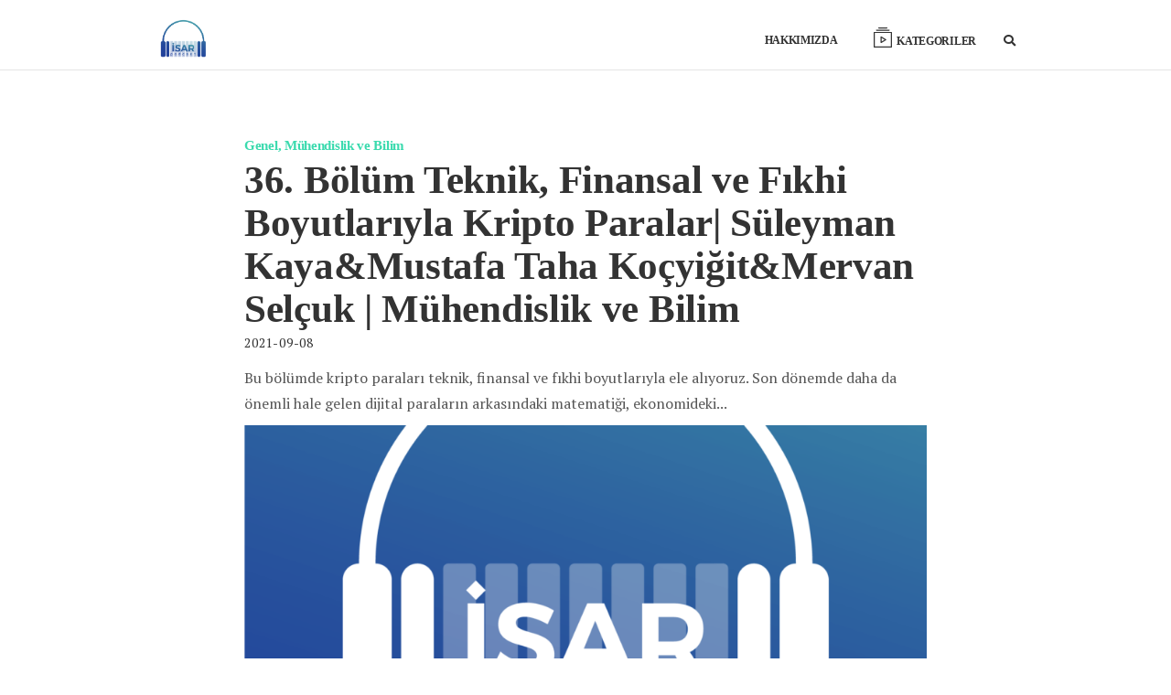

--- FILE ---
content_type: text/html; charset=UTF-8
request_url: https://podcast.isar.org.tr/2021/09/
body_size: 13819
content:
<!DOCTYPE html>
<html lang="en-US" prefix="og: https://ogp.me/ns# fb: https://ogp.me/ns/fb# website: https://ogp.me/ns/website#">

<head >
        <!-- *********	PAGE TOOLS	*********  -->

    <meta charset="UTF-8">

    <!-- *********	MOBILE TOOLS	*********  -->

    <meta name="viewport" content="width=device-width, initial-scale=1">

    
    <!-- *********	WordPress TOOLS	*********  -->

    <link rel="profile" href="http://gmpg.org/xfn/11" />
    <link rel="pingback" href="https://podcast.isar.org.tr/xmlrpc.php" />

    <!-- *********	FAV TOOLS	*********  -->

    
    

<meta name="wpsso-begin" content="wpsso meta tags and schema markup begin"/>
<!-- generator:1 --><meta name="generator" content="WPSSO Core 15.11.0/S"/>
<link rel="canonical" href="https://podcast.isar.org.tr/2021/09/"/>
<meta property="fb:app_id" content="966242223397117"/>
<meta property="og:type" content="website"/>
<meta property="og:url" content="https://podcast.isar.org.tr/2021/09/"/>
<meta property="og:locale" content="tr_TR"/>
<meta property="og:site_name" content="İSAR Podcast"/>
<meta property="og:title" content="September 2021"/>
<meta property="og:description" content="Monthly archive for September, 2021."/>
<!-- og:image:1 --><meta property="og:image" content="https://podcast.isar.org.tr/wp-content/uploads/2020/05/Podcast-Logo-1200x628-cropped.png"/>
<!-- og:image:1 --><meta property="og:image:width" content="1200"/>
<!-- og:image:1 --><meta property="og:image:height" content="628"/>
<meta name="twitter:domain" content="podcast.isar.org.tr"/>
<meta name="twitter:site" content="@isarpodcast"/>
<meta name="twitter:title" content="September 2021"/>
<meta name="twitter:description" content="Monthly archive for September, 2021."/>
<meta name="twitter:card" content="summary"/>
<meta name="twitter:image" content="https://podcast.isar.org.tr/wp-content/uploads/2020/05/Podcast-Logo-1200x1200-cropped.png"/>
<meta name="description" content="Monthly archive for September, 2021."/>
<meta name="thumbnail" content="https://podcast.isar.org.tr/wp-content/uploads/2020/05/Podcast-Logo-1200x628-cropped.png"/>
<meta name="robots" content="follow, index, max-snippet:-1, max-image-preview:large, max-video-preview:-1"/>
<script type="application/ld+json" id="wpsso-schema-json">{
    "@context": "https://schema.org",
    "@graph": [
        {
            "@id": "/2021/09/#sso/item-list",
            "@context": "https://schema.org",
            "@type": "ItemList",
            "url": "https://podcast.isar.org.tr/2021/09/",
            "name": "September 2021",
            "description": "Monthly archive for September, 2021.",
            "itemListOrder": "https://schema.org/ItemListOrderDescending",
            "itemListElement": [
                {
                    "@context": "https://schema.org",
                    "@type": "ListItem",
                    "position": 1,
                    "url": "https://podcast.isar.org.tr/36-bolum-teknik-finansal-ve-fikhi-boyutlariyla-kripto-paralar-suleyman-kayamustafa-taha-kocyigitmervan-selcuk-muhendislik-ve-bilim/"
                }
            ]
        }
    ]
}</script>
<meta name="wpsso-end" content="wpsso meta tags and schema markup end"/>
<meta name="wpsso-cached" content="no cache"/>
<meta name="wpsso-added" content="2026-01-20T00:29:53+00:00 in 0.129713 secs for podcast.isar.org.tr"/>

<title>September 2021 – İSAR Podcast</title>
<script>window.koko_analytics = {"url":"https:\/\/podcast.isar.org.tr\/koko-analytics-collect.php","post_id":-1,"use_cookie":1,"cookie_path":"\/","dnt":true};</script>                        <script>
                            /* You can add more configuration options to webfontloader by previously defining the WebFontConfig with your options */
                            if ( typeof WebFontConfig === "undefined" ) {
                                WebFontConfig = new Object();
                            }
                            WebFontConfig['google'] = {families: ['PT+Serif:400,700,400italic,700italic']};

                            (function() {
                                var wf = document.createElement( 'script' );
                                wf.src = 'https://ajax.googleapis.com/ajax/libs/webfont/1.5.3/webfont.js';
                                wf.type = 'text/javascript';
                                wf.async = 'true';
                                var s = document.getElementsByTagName( 'script' )[0];
                                s.parentNode.insertBefore( wf, s );
                            })();
                        </script>
                        <link rel="alternate" type="application/rss+xml" title="İSAR Podcast &raquo; Feed" href="https://podcast.isar.org.tr/feed/" />
<link rel="alternate" type="application/rss+xml" title="İSAR Podcast &raquo; Comments Feed" href="https://podcast.isar.org.tr/comments/feed/" />
<script type="text/javascript">
window._wpemojiSettings = {"baseUrl":"https:\/\/s.w.org\/images\/core\/emoji\/14.0.0\/72x72\/","ext":".png","svgUrl":"https:\/\/s.w.org\/images\/core\/emoji\/14.0.0\/svg\/","svgExt":".svg","source":{"concatemoji":"https:\/\/podcast.isar.org.tr\/wp-includes\/js\/wp-emoji-release.min.js?ver=6.2.8"}};
/*! This file is auto-generated */
!function(e,a,t){var n,r,o,i=a.createElement("canvas"),p=i.getContext&&i.getContext("2d");function s(e,t){p.clearRect(0,0,i.width,i.height),p.fillText(e,0,0);e=i.toDataURL();return p.clearRect(0,0,i.width,i.height),p.fillText(t,0,0),e===i.toDataURL()}function c(e){var t=a.createElement("script");t.src=e,t.defer=t.type="text/javascript",a.getElementsByTagName("head")[0].appendChild(t)}for(o=Array("flag","emoji"),t.supports={everything:!0,everythingExceptFlag:!0},r=0;r<o.length;r++)t.supports[o[r]]=function(e){if(p&&p.fillText)switch(p.textBaseline="top",p.font="600 32px Arial",e){case"flag":return s("\ud83c\udff3\ufe0f\u200d\u26a7\ufe0f","\ud83c\udff3\ufe0f\u200b\u26a7\ufe0f")?!1:!s("\ud83c\uddfa\ud83c\uddf3","\ud83c\uddfa\u200b\ud83c\uddf3")&&!s("\ud83c\udff4\udb40\udc67\udb40\udc62\udb40\udc65\udb40\udc6e\udb40\udc67\udb40\udc7f","\ud83c\udff4\u200b\udb40\udc67\u200b\udb40\udc62\u200b\udb40\udc65\u200b\udb40\udc6e\u200b\udb40\udc67\u200b\udb40\udc7f");case"emoji":return!s("\ud83e\udef1\ud83c\udffb\u200d\ud83e\udef2\ud83c\udfff","\ud83e\udef1\ud83c\udffb\u200b\ud83e\udef2\ud83c\udfff")}return!1}(o[r]),t.supports.everything=t.supports.everything&&t.supports[o[r]],"flag"!==o[r]&&(t.supports.everythingExceptFlag=t.supports.everythingExceptFlag&&t.supports[o[r]]);t.supports.everythingExceptFlag=t.supports.everythingExceptFlag&&!t.supports.flag,t.DOMReady=!1,t.readyCallback=function(){t.DOMReady=!0},t.supports.everything||(n=function(){t.readyCallback()},a.addEventListener?(a.addEventListener("DOMContentLoaded",n,!1),e.addEventListener("load",n,!1)):(e.attachEvent("onload",n),a.attachEvent("onreadystatechange",function(){"complete"===a.readyState&&t.readyCallback()})),(e=t.source||{}).concatemoji?c(e.concatemoji):e.wpemoji&&e.twemoji&&(c(e.twemoji),c(e.wpemoji)))}(window,document,window._wpemojiSettings);
</script>
<style type="text/css">
img.wp-smiley,
img.emoji {
	display: inline !important;
	border: none !important;
	box-shadow: none !important;
	height: 1em !important;
	width: 1em !important;
	margin: 0 0.07em !important;
	vertical-align: -0.1em !important;
	background: none !important;
	padding: 0 !important;
}
</style>
	<link rel='stylesheet' id='wp-block-library-css' href='https://podcast.isar.org.tr/wp-includes/css/dist/block-library/style.min.css?ver=6.2.8' type='text/css' media='all' />
<link rel='stylesheet' id='classic-theme-styles-css' href='https://podcast.isar.org.tr/wp-includes/css/classic-themes.min.css?ver=6.2.8' type='text/css' media='all' />
<style id='global-styles-inline-css' type='text/css'>
body{--wp--preset--color--black: #000000;--wp--preset--color--cyan-bluish-gray: #abb8c3;--wp--preset--color--white: #ffffff;--wp--preset--color--pale-pink: #f78da7;--wp--preset--color--vivid-red: #cf2e2e;--wp--preset--color--luminous-vivid-orange: #ff6900;--wp--preset--color--luminous-vivid-amber: #fcb900;--wp--preset--color--light-green-cyan: #7bdcb5;--wp--preset--color--vivid-green-cyan: #00d084;--wp--preset--color--pale-cyan-blue: #8ed1fc;--wp--preset--color--vivid-cyan-blue: #0693e3;--wp--preset--color--vivid-purple: #9b51e0;--wp--preset--gradient--vivid-cyan-blue-to-vivid-purple: linear-gradient(135deg,rgba(6,147,227,1) 0%,rgb(155,81,224) 100%);--wp--preset--gradient--light-green-cyan-to-vivid-green-cyan: linear-gradient(135deg,rgb(122,220,180) 0%,rgb(0,208,130) 100%);--wp--preset--gradient--luminous-vivid-amber-to-luminous-vivid-orange: linear-gradient(135deg,rgba(252,185,0,1) 0%,rgba(255,105,0,1) 100%);--wp--preset--gradient--luminous-vivid-orange-to-vivid-red: linear-gradient(135deg,rgba(255,105,0,1) 0%,rgb(207,46,46) 100%);--wp--preset--gradient--very-light-gray-to-cyan-bluish-gray: linear-gradient(135deg,rgb(238,238,238) 0%,rgb(169,184,195) 100%);--wp--preset--gradient--cool-to-warm-spectrum: linear-gradient(135deg,rgb(74,234,220) 0%,rgb(151,120,209) 20%,rgb(207,42,186) 40%,rgb(238,44,130) 60%,rgb(251,105,98) 80%,rgb(254,248,76) 100%);--wp--preset--gradient--blush-light-purple: linear-gradient(135deg,rgb(255,206,236) 0%,rgb(152,150,240) 100%);--wp--preset--gradient--blush-bordeaux: linear-gradient(135deg,rgb(254,205,165) 0%,rgb(254,45,45) 50%,rgb(107,0,62) 100%);--wp--preset--gradient--luminous-dusk: linear-gradient(135deg,rgb(255,203,112) 0%,rgb(199,81,192) 50%,rgb(65,88,208) 100%);--wp--preset--gradient--pale-ocean: linear-gradient(135deg,rgb(255,245,203) 0%,rgb(182,227,212) 50%,rgb(51,167,181) 100%);--wp--preset--gradient--electric-grass: linear-gradient(135deg,rgb(202,248,128) 0%,rgb(113,206,126) 100%);--wp--preset--gradient--midnight: linear-gradient(135deg,rgb(2,3,129) 0%,rgb(40,116,252) 100%);--wp--preset--duotone--dark-grayscale: url('#wp-duotone-dark-grayscale');--wp--preset--duotone--grayscale: url('#wp-duotone-grayscale');--wp--preset--duotone--purple-yellow: url('#wp-duotone-purple-yellow');--wp--preset--duotone--blue-red: url('#wp-duotone-blue-red');--wp--preset--duotone--midnight: url('#wp-duotone-midnight');--wp--preset--duotone--magenta-yellow: url('#wp-duotone-magenta-yellow');--wp--preset--duotone--purple-green: url('#wp-duotone-purple-green');--wp--preset--duotone--blue-orange: url('#wp-duotone-blue-orange');--wp--preset--font-size--small: 13px;--wp--preset--font-size--medium: 20px;--wp--preset--font-size--large: 36px;--wp--preset--font-size--x-large: 42px;--wp--preset--spacing--20: 0.44rem;--wp--preset--spacing--30: 0.67rem;--wp--preset--spacing--40: 1rem;--wp--preset--spacing--50: 1.5rem;--wp--preset--spacing--60: 2.25rem;--wp--preset--spacing--70: 3.38rem;--wp--preset--spacing--80: 5.06rem;--wp--preset--shadow--natural: 6px 6px 9px rgba(0, 0, 0, 0.2);--wp--preset--shadow--deep: 12px 12px 50px rgba(0, 0, 0, 0.4);--wp--preset--shadow--sharp: 6px 6px 0px rgba(0, 0, 0, 0.2);--wp--preset--shadow--outlined: 6px 6px 0px -3px rgba(255, 255, 255, 1), 6px 6px rgba(0, 0, 0, 1);--wp--preset--shadow--crisp: 6px 6px 0px rgba(0, 0, 0, 1);}:where(.is-layout-flex){gap: 0.5em;}body .is-layout-flow > .alignleft{float: left;margin-inline-start: 0;margin-inline-end: 2em;}body .is-layout-flow > .alignright{float: right;margin-inline-start: 2em;margin-inline-end: 0;}body .is-layout-flow > .aligncenter{margin-left: auto !important;margin-right: auto !important;}body .is-layout-constrained > .alignleft{float: left;margin-inline-start: 0;margin-inline-end: 2em;}body .is-layout-constrained > .alignright{float: right;margin-inline-start: 2em;margin-inline-end: 0;}body .is-layout-constrained > .aligncenter{margin-left: auto !important;margin-right: auto !important;}body .is-layout-constrained > :where(:not(.alignleft):not(.alignright):not(.alignfull)){max-width: var(--wp--style--global--content-size);margin-left: auto !important;margin-right: auto !important;}body .is-layout-constrained > .alignwide{max-width: var(--wp--style--global--wide-size);}body .is-layout-flex{display: flex;}body .is-layout-flex{flex-wrap: wrap;align-items: center;}body .is-layout-flex > *{margin: 0;}:where(.wp-block-columns.is-layout-flex){gap: 2em;}.has-black-color{color: var(--wp--preset--color--black) !important;}.has-cyan-bluish-gray-color{color: var(--wp--preset--color--cyan-bluish-gray) !important;}.has-white-color{color: var(--wp--preset--color--white) !important;}.has-pale-pink-color{color: var(--wp--preset--color--pale-pink) !important;}.has-vivid-red-color{color: var(--wp--preset--color--vivid-red) !important;}.has-luminous-vivid-orange-color{color: var(--wp--preset--color--luminous-vivid-orange) !important;}.has-luminous-vivid-amber-color{color: var(--wp--preset--color--luminous-vivid-amber) !important;}.has-light-green-cyan-color{color: var(--wp--preset--color--light-green-cyan) !important;}.has-vivid-green-cyan-color{color: var(--wp--preset--color--vivid-green-cyan) !important;}.has-pale-cyan-blue-color{color: var(--wp--preset--color--pale-cyan-blue) !important;}.has-vivid-cyan-blue-color{color: var(--wp--preset--color--vivid-cyan-blue) !important;}.has-vivid-purple-color{color: var(--wp--preset--color--vivid-purple) !important;}.has-black-background-color{background-color: var(--wp--preset--color--black) !important;}.has-cyan-bluish-gray-background-color{background-color: var(--wp--preset--color--cyan-bluish-gray) !important;}.has-white-background-color{background-color: var(--wp--preset--color--white) !important;}.has-pale-pink-background-color{background-color: var(--wp--preset--color--pale-pink) !important;}.has-vivid-red-background-color{background-color: var(--wp--preset--color--vivid-red) !important;}.has-luminous-vivid-orange-background-color{background-color: var(--wp--preset--color--luminous-vivid-orange) !important;}.has-luminous-vivid-amber-background-color{background-color: var(--wp--preset--color--luminous-vivid-amber) !important;}.has-light-green-cyan-background-color{background-color: var(--wp--preset--color--light-green-cyan) !important;}.has-vivid-green-cyan-background-color{background-color: var(--wp--preset--color--vivid-green-cyan) !important;}.has-pale-cyan-blue-background-color{background-color: var(--wp--preset--color--pale-cyan-blue) !important;}.has-vivid-cyan-blue-background-color{background-color: var(--wp--preset--color--vivid-cyan-blue) !important;}.has-vivid-purple-background-color{background-color: var(--wp--preset--color--vivid-purple) !important;}.has-black-border-color{border-color: var(--wp--preset--color--black) !important;}.has-cyan-bluish-gray-border-color{border-color: var(--wp--preset--color--cyan-bluish-gray) !important;}.has-white-border-color{border-color: var(--wp--preset--color--white) !important;}.has-pale-pink-border-color{border-color: var(--wp--preset--color--pale-pink) !important;}.has-vivid-red-border-color{border-color: var(--wp--preset--color--vivid-red) !important;}.has-luminous-vivid-orange-border-color{border-color: var(--wp--preset--color--luminous-vivid-orange) !important;}.has-luminous-vivid-amber-border-color{border-color: var(--wp--preset--color--luminous-vivid-amber) !important;}.has-light-green-cyan-border-color{border-color: var(--wp--preset--color--light-green-cyan) !important;}.has-vivid-green-cyan-border-color{border-color: var(--wp--preset--color--vivid-green-cyan) !important;}.has-pale-cyan-blue-border-color{border-color: var(--wp--preset--color--pale-cyan-blue) !important;}.has-vivid-cyan-blue-border-color{border-color: var(--wp--preset--color--vivid-cyan-blue) !important;}.has-vivid-purple-border-color{border-color: var(--wp--preset--color--vivid-purple) !important;}.has-vivid-cyan-blue-to-vivid-purple-gradient-background{background: var(--wp--preset--gradient--vivid-cyan-blue-to-vivid-purple) !important;}.has-light-green-cyan-to-vivid-green-cyan-gradient-background{background: var(--wp--preset--gradient--light-green-cyan-to-vivid-green-cyan) !important;}.has-luminous-vivid-amber-to-luminous-vivid-orange-gradient-background{background: var(--wp--preset--gradient--luminous-vivid-amber-to-luminous-vivid-orange) !important;}.has-luminous-vivid-orange-to-vivid-red-gradient-background{background: var(--wp--preset--gradient--luminous-vivid-orange-to-vivid-red) !important;}.has-very-light-gray-to-cyan-bluish-gray-gradient-background{background: var(--wp--preset--gradient--very-light-gray-to-cyan-bluish-gray) !important;}.has-cool-to-warm-spectrum-gradient-background{background: var(--wp--preset--gradient--cool-to-warm-spectrum) !important;}.has-blush-light-purple-gradient-background{background: var(--wp--preset--gradient--blush-light-purple) !important;}.has-blush-bordeaux-gradient-background{background: var(--wp--preset--gradient--blush-bordeaux) !important;}.has-luminous-dusk-gradient-background{background: var(--wp--preset--gradient--luminous-dusk) !important;}.has-pale-ocean-gradient-background{background: var(--wp--preset--gradient--pale-ocean) !important;}.has-electric-grass-gradient-background{background: var(--wp--preset--gradient--electric-grass) !important;}.has-midnight-gradient-background{background: var(--wp--preset--gradient--midnight) !important;}.has-small-font-size{font-size: var(--wp--preset--font-size--small) !important;}.has-medium-font-size{font-size: var(--wp--preset--font-size--medium) !important;}.has-large-font-size{font-size: var(--wp--preset--font-size--large) !important;}.has-x-large-font-size{font-size: var(--wp--preset--font-size--x-large) !important;}
.wp-block-navigation a:where(:not(.wp-element-button)){color: inherit;}
:where(.wp-block-columns.is-layout-flex){gap: 2em;}
.wp-block-pullquote{font-size: 1.5em;line-height: 1.6;}
</style>
<link rel='stylesheet' id='contact-form-7-css' href='https://podcast.isar.org.tr/wp-content/plugins/contact-form-7/includes/css/styles.css?ver=5.7.6' type='text/css' media='all' />
<link rel='stylesheet' id='bootstrap-css' href='https://podcast.isar.org.tr/wp-content/themes/fastcast/framework/assets/css/bootstrap.min.css' type='text/css' media='all' />
<link rel='stylesheet' id='stylemag-main-css' href='https://podcast.isar.org.tr/wp-content/themes/fastcast/style.css?ver=6.2.8' type='text/css' media='all' />
<link rel='stylesheet' id='custom-style-css' href='https://podcast.isar.org.tr/wp-content/themes/fastcast/framework/assets/css/custom-style.css?ver=6.2.8' type='text/css' media='all' />
<style id='custom-style-inline-css' type='text/css'>

	cite, .profile-text a, .single-download-bar-left a i,.footer a, .podcast-text a, .time-jump-title, 
	.time-jump-list a span.jump-time, .post-cat, .post-cat h5, .post-cat a, .sidebar-widget h5, 
	.footer-widget h5, .comment-author-admin .author h3:after, .latest-posts 
	.read-more a, .host-desc ul li a,.newsletter-text,.post-text a, .widget 
	.cat-item,
	.podcast-categories,.podcast-categories a,
	.podcast-listen a,
	.host-box .host-text,
	.fastcast-breadcrumbs a,
	.cta-subtitle h5,.minimal .mejs__play button:before, .minimal .mejs__replay button:before,.fastcast-player .mejs__pause,.fastcast-breadcrumbs,.site-tag,.nav ul li a:hover,
	.nav > ul li:hover:after, .nav li.current-menu-item > a,.sf-menu .current-menu-ancestor:after, .nav li.current-menu-ancestor > a,

	.sf-menu .current-menu-item.menu-item-has-children:after,
	.post.sticky ul li .sticky-icon{ color: #3ADAAE !important; }
	
	.listen-icon svg path,
	.newsletter-submit-icon svg path{
		fill: #3ADAAE !important;
	}


	body{
	background: #ffffff url(" ")        !important;
	background-size:cover;
	}

	.dark .image-on-hover{
	background: rgba(255,255,255,.75) !important;
	}



  	.profile-subscribe > ul > li:first-child, .single-download-bar, .fastcast-player .mejs__volume-button>.mejs__volume-slider, .mejs-speed-selector, .mejs__speed-selector, .comment-respond input[type=submit], .error-page .read-more.button a, .list-podcast-play-back, 	.list-podcast-play-back, .fastcast-player-share, .fastcast-player-share-list, .mejs-speed-selector, .mejs__speed-selector,.wpcf7 input[type='submit'],.newsletter-form input[type=submit],.slicknav_menu ul,.sidebar-widget input[type=submit],
	  .post-text input[type=submit],.read-more,.fastcast-player .mejs__play, .fastcast-player .mejs__pause, .fastcast-player .mejs__replay,.mejs__time-current, .mejs__time-handle-content,
	  .episode-widget-play a,.cta-button a,.searchform input[type='submit'] { background: #3ADAAE !important; }

	  .site-overlay.active {
	  	background: rgba(58,218,174,.2) !important;
	  }

  	.profile-subscribe > ul > li:first-child, .comment-author-admin .author h3:after { border: 1px solid #3ADAAE !important; }
  	.podcast-post-text a,.jump-time{ border-bottom: 1px solid #3ADAAE !important; }

  	.single .podcast-subscribe-buttons ul li a{
  		border: 1px solid #3ADAAE !important;
  	}

	  
	  .post-text .gallery-icon a{border:0 !important;}

	  .footer-container {
		background-image: linear-gradient(-180deg, #ffffff 0%, #9ad6dd 100%);
	  }


	   .mejs__time-total{
	   	background: rgba(0,0,0,.06) !important;
	   }

	   .single-podcast-box .mejs__time-total{
	   	background: rgba(0,0,0,.1) !important;
	   }

	   .single-podcast-box .single-dark .mejs__time-total{
	   	background: rgba(255,255,255,.1) !important;
	   }


	   .dark .mejs__time-total{
	   	background: rgba(255,255,255,.4) !important;
	   }

	   .background-overlay,.season-hover{
	   	background: #ffffff;
	   }

	
	.mejs-speed-selector, .mejs__speed-selector {
	  top: 0px !important;
	  left: -5px !important;
	}

	.mejs-speed-selector-label, .mejs__speed-selector-label {
	  font-size: 13px !important;
	  color: #333 !important;
	}

	.mejs__speed-selected {
	  color: #FFF !important;
	}


@media (min-width: 1200px) {
  
	.site-container{
		width:80%;
		margin:0 auto;
	}

	

  }



	.site-container.wide{
		width:80%;
		margin:0 auto;
	}


	.editor-styles-wrapper .host-text h4 a {
		color: #333 !important;
		border:none!important;
	}

	.dark .editor-styles-wrapper .host-text h4 a {
		color: #FFF !important;
		border:none!important;
	}

	.time-jump-list ul li a{
		border:none!important;
	}
				@font-face {
					font-family: 'Metropolis';	
					src: url('http://podcast.isar.org.tr/wp-content/themes/fastcast/framework/assets/fonts/Metropolis-SemiBold.woff') format('woff');
					font-weight: 600;
				}
				@font-face {
					font-family: 'Metropolis';
					src: url('http://podcast.isar.org.tr/wp-content/themes/fastcast/framework/assets/fonts/Metropolis-Regular.woff') format('woff');
					font-weight: 400;
				}h1,h2,h3,h4,h5,h6, h2 a, h5 a,.newsletter-widget input,.new-badge, .footer a,.searchform input[type='submit'], .post-cat a, .widget li.cat-item, .nav ul li a,.pagination ul li a,.fastcast-breadcrumbs, .fastcast-breadcrumbs a,.wp-block-quote cite
			.podcast-categories a,.podcast-categories,
			.podcast-listen a,
			.image-on-hover .podcast-duration,
			.searchform input[type='text'],
			.host-box .host-text,
			.read-more-blog a,
			.cta-subtitle h5,
			.cta-title h2,
			.cta-button a,
			.featured-latest-episode-duration,
			.fascast-tooltip,
			.time-jump-list ul li a,
			.comment-respond input[type=submit],
			.seasons-title ul li a,.list-podcast-title,.list-podcast-duration,
			.season-link,
			.widget-recent-post-title-cont a,
			.wpcf7 input[type='submit'],
			.slicknav_menutxt,
			.podcast-category-pagination a,
			.error-page .button a,
			.footer-bottom-text,
			.podcast-subscribe-buttons ul li a,
			.search-notice,
			.slicknav_nav a,
			.post-password-form input[type='submit'] {
				font-family: Metropolis !important;
				letter-spacing:-0.3px;
			}body, p{
				font-family: PT Serif !important;
			}
</style>
<link rel='stylesheet' id='font-awesome-css' href='https://podcast.isar.org.tr/wp-content/themes/fastcast/framework/assets/css/font-awesome.min.css' type='text/css' media='all' />
<link rel='stylesheet' id='media-element-player-css' href='https://podcast.isar.org.tr/wp-content/themes/fastcast/framework/assets/css/mediaelementplayer.min.css' type='text/css' media='all' />
<link rel='stylesheet' id='fastcast-main-css' href='https://podcast.isar.org.tr/wp-content/themes/fastcast-child/style.css?ver=6.2.8' type='text/css' media='all' />
<link rel='stylesheet' id='fastcast-responsive-css' href='https://podcast.isar.org.tr/wp-content/themes/fastcast/framework/assets/css/fastcast-responsive.css' type='text/css' media='all' />
<link rel='stylesheet' id='kc-general-css' href='https://podcast.isar.org.tr/wp-content/plugins/kingcomposer/assets/frontend/css/kingcomposer.min.css?ver=2.9.6' type='text/css' media='all' />
<link rel='stylesheet' id='kc-animate-css' href='https://podcast.isar.org.tr/wp-content/plugins/kingcomposer/assets/css/animate.css?ver=2.9.6' type='text/css' media='all' />
<link rel='stylesheet' id='kc-icon-1-css' href='https://podcast.isar.org.tr/wp-content/plugins/kingcomposer/assets/css/icons.css?ver=2.9.6' type='text/css' media='all' />
<script type='text/javascript' src='https://podcast.isar.org.tr/wp-content/themes/fastcast/framework/assets/js/modernizr-respond.min.js?ver=1' id='modernizr-js'></script>
<script type='text/javascript' src='https://podcast.isar.org.tr/wp-includes/js/jquery/jquery.min.js?ver=3.6.4' id='jquery-core-js'></script>
<script type='text/javascript' src='https://podcast.isar.org.tr/wp-includes/js/jquery/jquery-migrate.min.js?ver=3.4.0' id='jquery-migrate-js'></script>
<link rel="https://api.w.org/" href="https://podcast.isar.org.tr/wp-json/" /><link rel="EditURI" type="application/rsd+xml" title="RSD" href="https://podcast.isar.org.tr/xmlrpc.php?rsd" />
<link rel="wlwmanifest" type="application/wlwmanifest+xml" href="https://podcast.isar.org.tr/wp-includes/wlwmanifest.xml" />
<meta name="generator" content="WordPress 6.2.8" />
<meta name="generator" content="Seriously Simple Podcasting 2.20.3" />
<script type="text/javascript">var kc_script_data={ajax_url:"https://podcast.isar.org.tr/wp-admin/admin-ajax.php"}</script>
<link rel="alternate" type="application/rss+xml" title="Podcast RSS feed" href="http://podcast.isar.org.tr/feed/fastcast-feed" />

<style type="text/css">.recentcomments a{display:inline !important;padding:0 !important;margin:0 !important;}</style><link rel="icon" href="https://podcast.isar.org.tr/wp-content/uploads/2021/05/cropped-Artboard-25-4-32x32.png" sizes="32x32" />
<link rel="icon" href="https://podcast.isar.org.tr/wp-content/uploads/2021/05/cropped-Artboard-25-4-192x192.png" sizes="192x192" />
<link rel="apple-touch-icon" href="https://podcast.isar.org.tr/wp-content/uploads/2021/05/cropped-Artboard-25-4-180x180.png" />
<meta name="msapplication-TileImage" content="https://podcast.isar.org.tr/wp-content/uploads/2021/05/cropped-Artboard-25-4-270x270.png" />
		<style type="text/css" id="wp-custom-css">
			.podcast-post-excerpt{
	display:none;
	!important
}
.fastcast-player.powerpress-active{
		display:none;
	!important
}

.editor-styles-wrapper.single-podcast-text h1 {
	font-size: 5vh;
	letter-spacing:-0.5px
}		</style>
		</head>



<body class="archive date kc-css-system">
    <div class="site ">
                
                <div id="wrapper" class="wrapper">
            <header class="header">

                
                <div class="container header-container  desk-menu">
                    <div class="logo">
                        <a href="https://podcast.isar.org.tr/"><img
                                src="http://podcast.isar.org.tr/wp-content/uploads/2021/05/Artboard-25-copy.png"
                                class="img-logo img-responsive"
                                style="height:50px"
                                 /></a>                    </div>
                    <div class="navsearch" id="nav-search">
                        <nav class="nav">
                            <ul id="navigate" class="sf-menu navigate"><li id="menu-item-2866" class="menu-item menu-item-type-post_type menu-item-object-page menu-item-2866"><a href="https://podcast.isar.org.tr/hakkimizda/">Hakkımızda</a></li>
</ul>                        </nav>
                                                <div class="season-link">
                            <a href="#">
                                <svg width="20px" height="22px" viewBox="0 0 20 22" version="1.1"
                                    xmlns="http://www.w3.org/2000/svg" xmlns:xlink="http://www.w3.org/1999/xlink">

                                    <g id="Page-4" stroke="none" stroke-width="1" fill="none" fill-rule="evenodd">
                                        <g id="season" fill="#000000" fill-rule="nonzero">
                                            <path
                                                d="M19.3750001,4.88888889 L0.625000113,4.88888889 C0.459209304,4.88879154 0.300180253,4.95314501 0.182948427,5.06777168 C0.0657166007,5.18239836 -9.94513215e-05,5.33789343 1.12798342e-07,5.5 L1.12798342e-07,21.3888889 C-9.94513215e-05,21.5509955 0.0657166007,21.7064905 0.182948427,21.8211172 C0.300180253,21.9357439 0.459209304,22.0000974 0.625000113,22 L19.3750001,22 C19.5407909,22.0000974 19.69982,21.9357439 19.8170518,21.8211172 C19.9342836,21.7064905 20.0000997,21.5509955 20.0000001,21.3888889 L20.0000001,5.5 C20.0000997,5.33789343 19.9342836,5.18239836 19.8170518,5.06777168 C19.69982,4.95314501 19.5407909,4.88879154 19.3750001,4.88888889 Z M18.7500001,20.7777778 L1.25000011,20.7777778 L1.25000011,6.11111111 L18.7500001,6.11111111 L18.7500001,20.7777778 Z"
                                                id="Shape11"></path>
                                            <path
                                                d="M3.12500011,3.66666667 L16.8750001,3.66666667 C17.2201781,3.66666667 17.5000001,3.3930629 17.5000001,3.05555556 C17.5000001,2.71804821 17.2201781,2.44444444 16.8750001,2.44444444 L3.12500011,2.44444444 C2.77982214,2.44444444 2.50000011,2.71804821 2.50000011,3.05555556 C2.50000011,3.3930629 2.77982214,3.66666667 3.12500011,3.66666667 Z M5.62500011,1.22222222 L14.3750001,1.22222222 C14.7201781,1.22222222 15.0000001,0.948618458 15.0000001,0.611111111 C15.0000001,0.273603764 14.7201781,0 14.3750001,0 L5.62500011,0 C5.27982214,0 5.00000011,0.273603764 5.00000011,0.611111111 C5.00000011,0.948618458 5.27982214,1.22222222 5.62500011,1.22222222 Z"
                                                id="Shape14"></path>
                                            <path
                                                d="M7.82228136,17.0347222 C8.02105568,17.1422446 8.263845,17.1358454 8.45640636,17.0180083 L13.4564064,13.9624528 C13.6390513,13.8508123 13.7500027,13.6550546 13.7500027,13.4444444 C13.7500027,13.2338343 13.6390513,13.0380766 13.4564064,12.9264361 L8.45640636,9.87088056 C8.26378104,9.7529692 8.02086985,9.74661515 7.82207246,9.85428771 C7.62327507,9.96196026 7.49994101,10.1666799 7.50000011,10.3888889 L7.50000011,16.5 C7.5000987,16.7222526 7.62348071,16.9269654 7.82228136,17.0347222 Z M8.75000011,11.4917611 L11.9458126,13.4444444 L8.75000011,15.3971278 L8.75000011,11.4917611 Z"
                                                id="Shape2"></path>
                                        </g>
                                    </g>
                                </svg>
                                <span class="link-text">Kategoriler</span>
                            </a>
                        </div>
                                                <div class="search-container">
                            <a class="search_button isOpenNo"
                                href="#"><i class="fa fa-search"></i></a>
                            <div id="search-wrapper">
                                <form action="https://podcast.isar.org.tr/" id="searchform" method="get">
                                    <input type="search" id="search-fastcast" name="s" class="s-input"
                                        placeholder="Search..." required />
                                </form>
                            </div>
                        </div>
                    </div>
                    <hr id='header-hr'>
                    <div class="backup-hr"></div>
                </div>
                <!-- Mobile Menu -->
                <div class="menu-bottom mobile-menu-bottom clearfix">
                    <div class="mobile-line-wrap clearfix">
                        <div class="logo pull-left">
                            <a href="https://podcast.isar.org.tr/"><img
                                    src="http://podcast.isar.org.tr/wp-content/uploads/2021/05/Artboard-25-copy.png" class="img-responsive"
                                    style="height:50px"
                                    alt="Logo" /></a>                        </div>
                        <nav id="mobile-menu" class="pull-right">
                            <ul id="mobilemenu" class="mobile-menu"><li class="menu-item menu-item-type-post_type menu-item-object-page menu-item-2866"><a href="https://podcast.isar.org.tr/hakkimizda/">Hakkımızda</a></li>
</ul>                        </nav>
                        <div id="mobile-menu-wrap"></div>
                    </div>
                </div><!-- Mobile Menu -->
            </header>
          
<div class="container margint60">
    <div class="row">
        <div class="site-container">
            <div class="col-lg-12 col-sm-12 blog-index">
                <!--**************************************************************************************************/
/* Blog Post
************************************************************************************************** -->
<div class="blog-entry ">
    <!-- Blog Entry Start -->
    <article class="clearfix post-3546 post type-post status-publish format-aside has-post-thumbnail hentry category-genel category-muhendislik-ve-bilim tag-bitcoin tag-coin tag-dijital-paralar tag-ekonomi tag-fikih tag-kripto tag-para post_format-post-format-aside" id="post-3546">
        <div class="post-cat">
            <h5><a href="https://podcast.isar.org.tr/category/genel/" rel="category tag">Genel</a>, <a href="https://podcast.isar.org.tr/category/muhendislik-ve-bilim/" rel="category tag">Mühendislik ve Bilim</a></h5>
        </div>
        <h2>
            <a href="https://podcast.isar.org.tr/36-bolum-teknik-finansal-ve-fikhi-boyutlariyla-kripto-paralar-suleyman-kayamustafa-taha-kocyigitmervan-selcuk-muhendislik-ve-bilim/">
                36. Bölüm Teknik, Finansal ve Fıkhi Boyutlarıyla Kripto Paralar| Süleyman Kaya&#038;Mustafa Taha Koçyiğit&#038;Mervan Selçuk  | Mühendislik ve Bilim            </a>
        </h2>

        <div class="post-elements clearfix">
            <!-- Post Materials -->
            <ul class="clearfix">
                <li>                </li>
                <li><a title="2021-09-08" href="https://podcast.isar.org.tr/36-bolum-teknik-finansal-ve-fikhi-boyutlariyla-kripto-paralar-suleyman-kayamustafa-taha-kocyigitmervan-selcuk-muhendislik-ve-bilim/"
                        class="date">2021-09-08</a>
                </li>

                            </ul>
        </div>
                <div class="index-post-excerpt ">
            
            <p>
                Bu bölümde kripto paraları teknik, finansal ve fıkhi boyutlarıyla ele alıyoruz. Son dönemde daha da önemli hale gelen dijital paraların arkasındaki matematiği, ekonomideki...            </p>

                    </div>

        
                <a href="https://podcast.isar.org.tr/36-bolum-teknik-finansal-ve-fikhi-boyutlariyla-kripto-paralar-suleyman-kayamustafa-taha-kocyigitmervan-selcuk-muhendislik-ve-bilim/"><img alt="Cover Image"
                class="img-responsive rsp-img-center" src="https://podcast.isar.org.tr/wp-content/uploads/2021/04/Artboard-27-940x430.png"></a>

        
        <div class="read-more">
            <h5><a href="https://podcast.isar.org.tr/36-bolum-teknik-finansal-ve-fikhi-boyutlariyla-kripto-paralar-suleyman-kayamustafa-taha-kocyigitmervan-selcuk-muhendislik-ve-bilim/">Read More</a></h5>
        </div>
    </article>
</div><!-- Blog Entry Finish -->            </div>
            
        </div>
    </div>
</div>
<div class="footer-container">
    <div class="container">
        <div class="footer clearfix site-container">
            <div class="row">
                <div class="col-lg-6 col-sm-6">
                                                                            </div>
                <div class="col-lg-6 col-sm-6">
                                    </div>
            </div>
        </div>



                <div class="bottom-footer pos-center clearfix bottom-footer-margin">
            <div class="footer-bottom-text"></div>
           
            <div class="footer-social-link">
                <ul>
                    <li class="facebook"><a target="_blank"
                            href="https://www.facebook.com/isarorgtr"><i
                                class="fa fa-facebook"></i></a></li>                    <li class="twitter"><a target="_blank"
                            href="https://twitter.com/isarorgtr"><i
                                class="fa fa-twitter "></i></a></li>                    <li class="spotify"><a target="_blank"
                            href="https://open.spotify.com/show/6YCXcbmnt3VXAR7BAoIOG2"><i
                                class="fa fa-spotify "></i></a></li>                    <li class="apple"><a target="_blank"
                            href="https://podcasts.apple.com/tr/podcast/i-sar-podcast/id1513728227"><i
                                class="fa fa-apple "></i></a></li>                                        <li class="youtube"><a target="_blank"
                            href="https://www.youtube.com/@isarpodcast/"><i
                                class="fa fa-youtube "></i></a></li>                                                                                                                                                                                                                                                <li class="custom-logo"><a target="_blank"
                            href="https://podcasts.google.com/feed/aHR0cDovL3BvZGNhc3QuaXNhci5vcmcudHIvZmVlZC9mYXN0Y2FzdC1mZWVk?sa=X&#038;ved=2ahUKEwjYgOT_vYH_AhV44bsIHWFyCgAQ9sEGegQIARAD"><img
                                alt="Google Podcasts"
                                src="http://podcast.isar.org.tr/wp-content/uploads/2023/05/google_podcasts_logo_icon_145228-e1684504066237.png"></a></li>
                                                                            </ul>
            </div>
        </div>

        

    </div>

</div>
</div>



<div class="season-hover ">
    <div class="season-hover-close">
        <a href="#">
            <svg width="21px" height="21px" viewBox="0 0 21 21" version="1.1" xmlns="http://www.w3.org/2000/svg"
                xmlns:xlink="http://www.w3.org/1999/xlink">
                <g id="Page-3333" stroke="none" stroke-width="1" fill="none" fill-rule="evenodd">
                    <g id="Desktop-HD-Copy-24" transform="translate(-1375.000000, -36.000000)" fill="#FFFFFF"
                        fill-rule="nonzero">
                        <polygon id="Path"
                            points="1396 54.7758621 1393.77586 57 1385.5 48.7241379 1377.22414 57 1375 54.7758621 1383.27586 46.5 1375 38.2241379 1377.22414 36 1385.5 44.2758621 1393.77586 36 1396 38.2241379 1387.72414 46.5">
                        </polygon>
                    </g>
                </g>
            </svg>
        </a>
    </div>
    <div class="fastcast-player-seasons">
        <div class="seasons-title"><ul class="clearfix"><li class="active-tab"><a href="#" class="tab1" data-tab="1">Bilgi ve Felsefe</a></li><li class=""><a href="#" class="tab2" data-tab="2">Mühendislik ve Bilim</a></li><li class=""><a href="#" class="tab3" data-tab="3">Tarih ve Umran</a></li><li class=""><a href="#" class="tab4" data-tab="4">Tıp ve Ahlak</a></li><li class=""><a href="#" class="tab5" data-tab="5">Toplum</a></li></ul></div><div class="container "><div class="seasons-listing"><div class="site-container"><ul class="tab1"><li><span class="list-podcast-title"><a href="https://podcast.isar.org.tr/47-kuran-islamciligi-soylemi-hasan-sevim-bilgi-ve-felsefe/">47. Kur&#8217;an İslamcılığı Söylemi | Hasan Sevim | Bilgi ve Felsefe</a></span><span class="list-podcast-duration"> 56 min </span></li><li><span class="list-podcast-title"><a href="https://podcast.isar.org.tr/41-suleymaniye-camii-ahmet-murat-ozel-muhendislik-ve-bilim/">41. Süleymaniye Camii | Ahmet Murat Özel | Mühendislik ve Bilim</a></span><span class="list-podcast-duration"> 32 min </span></li><li><span class="list-podcast-title"><a href="https://podcast.isar.org.tr/38-insan-nedir-teistik-materyalizmin-imkani-aykut-alper-yilmaz-bilgi-ve-felsefe/">38. İnsan Nedir? Teistik Materyalizmin İmkânı | Aykut Alper Yılmaz | Bilgi ve Felsefe</a></span><span class="list-podcast-duration"> 76 min </span></li><li><span class="list-podcast-title"><a href="https://podcast.isar.org.tr/37-an-interdisciplinary-and-intertwined-story-of-time-and-beauty-adrian-bejan-muhendislik-ve-bilim/">37. An Interdisciplinary and Intertwined Story of Time and Beauty | Adrian Bejan | Mühendislik ve Bilim</a></span><span class="list-podcast-duration"> 0 min </span></li><li><span class="list-podcast-title"><a href="https://podcast.isar.org.tr/31-dusunmenin-alfabesi-elestirel-dusunce-uzerine-bir-yontem-yasin-ramazan-basaran-bilgi-ve-felsefe/">31. Düşünmenin Alfabesi: Eleştirel Düşünce Üzerine Bir Yöntem | Yasin Ramazan Başaran | Bilgi ve Felsefe</a></span><span class="list-podcast-duration"> 48 min </span></li><li><span class="list-podcast-title"><a href="https://podcast.isar.org.tr/11-bir-mefhum-olarak-matematik-ve-hayatimizdaki-yeri-baha-zafer-muhendislik-ve-bilim/">11. Bir Mefhum Olarak Matematik ve Hayatımızdaki Yeri | Baha Zafer | Mühendislik ve Bilim</a></span><span class="list-podcast-duration"> 61 min </span></li><li><span class="list-podcast-title"><a href="https://podcast.isar.org.tr/07-taskopruluzadede-bilgi-bilim-ve-varlik-uzerine-ibrahim-halil-ucer-bilgi-ve-felsefe/">07. Taşköprülüzade&#8217;de Bilgi, Bilim ve Varlık Üzerine| İbrahim Halil Üçer | Bilgi ve Felsefe</a></span><span class="list-podcast-duration"> 59 min </span></li><li><span class="list-podcast-title"><a href="https://podcast.isar.org.tr/04-dunya-hapisanesinden-cikis-var-mi-gokdemir-ihsan-bilgi-ve-felsefe/">04. Dünya Hapishanesinden Çıkış Var Mı? | Gökdemir İhsan | Bilgi ve Felsefe</a></span><span class="list-podcast-duration"> 30 min </span></li></ul><ul class="tab2"><li><span class="list-podcast-title"><a href="https://podcast.isar.org.tr/41-suleymaniye-camii-ahmet-murat-ozel-muhendislik-ve-bilim/">41. Süleymaniye Camii | Ahmet Murat Özel | Mühendislik ve Bilim</a></span><span class="list-podcast-duration"> 32 min </span></li><li><span class="list-podcast-title"><a href="https://podcast.isar.org.tr/37-an-interdisciplinary-and-intertwined-story-of-time-and-beauty-adrian-bejan-muhendislik-ve-bilim/">37. An Interdisciplinary and Intertwined Story of Time and Beauty | Adrian Bejan | Mühendislik ve Bilim</a></span><span class="list-podcast-duration"> 0 min </span></li><li><span class="list-podcast-title"><a href="https://podcast.isar.org.tr/36-bolum-teknik-finansal-ve-fikhi-boyutlariyla-kripto-paralar-suleyman-kayamustafa-taha-kocyigitmervan-selcuk-muhendislik-ve-bilim/">36. Bölüm Teknik, Finansal ve Fıkhi Boyutlarıyla Kripto Paralar| Süleyman Kaya&#038;Mustafa Taha Koçyiğit&#038;Mervan Selçuk  | Mühendislik ve Bilim</a></span><span class="list-podcast-duration"> 84 min </span></li><li><span class="list-podcast-title"><a href="https://podcast.isar.org.tr/28-dunyayi-degistiren-makale-ve-lexiqamus-ahmet-abdullah-sacmali-muhendislik-ve-bilim/">28. Dünyayı Değiştiren Makale ve LexiQamus | Ahmet Abdullah Saçmalı | Mühendislik ve Bilim</a></span><span class="list-podcast-duration"> 0 min </span></li><li><span class="list-podcast-title"><a href="https://podcast.isar.org.tr/27-pandemi-sureci-ve-mimari-fatih-ergun-toplum/">27. Pandemi Süreci ve Mimari | Fatih Ergün | Toplum</a></span><span class="list-podcast-duration"> 26 min </span></li><li><span class="list-podcast-title"><a href="https://podcast.isar.org.tr/17-osmanlida-tip-egitimi-ve-suleymaniye-tip-medreseleri-tuncay-zorlu-tarih-ve-umran/">17. Osmanlı’da Tıp Eğitimi ve Süleymaniye Tıp Medreseleri | Tuncay Zorlu | Tarih ve Umran</a></span><span class="list-podcast-duration"> 43 min </span></li><li><span class="list-podcast-title"><a href="https://podcast.isar.org.tr/16-dunden-bugune-astronomi-aletleri-taha-yasin-arslan-tarih-ve-umran/">16. Dünden Bugüne Astronomi Aletleri | Taha Yasin Arslan | Tarih ve Umran</a></span><span class="list-podcast-duration"> 49 min </span></li><li><span class="list-podcast-title"><a href="https://podcast.isar.org.tr/11-bir-mefhum-olarak-matematik-ve-hayatimizdaki-yeri-baha-zafer-muhendislik-ve-bilim/">11. Bir Mefhum Olarak Matematik ve Hayatımızdaki Yeri | Baha Zafer | Mühendislik ve Bilim</a></span><span class="list-podcast-duration"> 61 min </span></li><li><span class="list-podcast-title"><a href="https://podcast.isar.org.tr/08-osmanlidan-gunumuze-muhendislik-egitimi-abdullah-haris-toprak-tarih-ve-umran/">08. Osmanlı&#8217;dan Günümüze Mühendislik Eğitimi | Abdullah Haris Toprak | Mühendislik ve Bilim</a></span><span class="list-podcast-duration"> 38 min </span></li></ul><ul class="tab3"><li><span class="list-podcast-title"><a href="https://podcast.isar.org.tr/40-turkistan-cografyasinin-son-30-yildaki-degisimi-yasar-sari-tarih-ve-umran/">40. Türkistan Coğrafyasının Son 30 Yıldaki Değişimi | Yaşar Sarı | Tarih ve Umran</a></span><span class="list-podcast-duration"> 43 min </span></li><li><span class="list-podcast-title"><a href="https://podcast.isar.org.tr/30-islam-sanatlarinin-mahiyeti-uzerine-bir-yasayis-bicimi-olarak-sanat-hilal-kazan-tarih-ve-umran/">30. İslam Sanatlarının Mahiyeti Üzerine: Bir Yaşayış Biçimi Olarak Sanat | Hilal Kazan | Tarih ve Umran</a></span><span class="list-podcast-duration"> 50 min </span></li><li><span class="list-podcast-title"><a href="https://podcast.isar.org.tr/21-erken-modern-donem-osmanlisinda-teorik-astronomi-hasan-umut-ihsan-fazlioglu/">21. Erken Modern Dönem Osmanlı&#8217;sında Teorik Astronomi: Ali Kuşçu ve Fethiyye&#8217;si  | Hasan Umut &#038; İhsan Fazlıoğlu | Tarih ve Umran</a></span><span class="list-podcast-duration"> 105 min </span></li><li><span class="list-podcast-title"><a href="https://podcast.isar.org.tr/20-murteza-bedir-16-yy-osmanli-hukukunu-kurmak-tarih-ve-umran/">20. 16. yy. Osmanlı Hukukunu Kurmak | Mürteza Bedir | Tarih ve Umran</a></span><span class="list-podcast-duration"> 51 min </span></li><li><span class="list-podcast-title"><a href="https://podcast.isar.org.tr/19-betul-avci-dinler-tarihi-calismalari-ve-tekamulcu-yaklasim-tarih-ve-umran/">19. Dinler Tarihi Çalışmaları ve Tekamülcü Yaklaşım | Betül Avcı |  Tarih ve Umran</a></span><span class="list-podcast-duration"> 44 min </span></li><li><span class="list-podcast-title"><a href="https://podcast.isar.org.tr/17-osmanlida-tip-egitimi-ve-suleymaniye-tip-medreseleri-tuncay-zorlu-tarih-ve-umran/">17. Osmanlı’da Tıp Eğitimi ve Süleymaniye Tıp Medreseleri | Tuncay Zorlu | Tarih ve Umran</a></span><span class="list-podcast-duration"> 43 min </span></li><li><span class="list-podcast-title"><a href="https://podcast.isar.org.tr/16-dunden-bugune-astronomi-aletleri-taha-yasin-arslan-tarih-ve-umran/">16. Dünden Bugüne Astronomi Aletleri | Taha Yasin Arslan | Tarih ve Umran</a></span><span class="list-podcast-duration"> 49 min </span></li><li><span class="list-podcast-title"><a href="https://podcast.isar.org.tr/15-bir-osmanli-deli-askerinin-dunyasi-omer-kocyigit-tarih-ve-umran/">15. Bir Osmanlı Deli Askerinin Dünyası: Kabudlu Mustafa Vasfi | Ömer Koçyiğit| Tarih ve Umran</a></span><span class="list-podcast-duration"> 64 min </span></li><li><span class="list-podcast-title"><a href="https://podcast.isar.org.tr/14-osmanlilarda-siyaset-i-seriyye-osmanli-seriat-devleti-miydi-asim-cuneyd-koksal-tarih-ve-umran/">14. Osmanlılarda Siyaset-i Şer&#8217;iyye: Osmanlı Şeriat Devleti Miydi? | Asım Cüneyd Köksal | Tarih ve Umran</a></span><span class="list-podcast-duration"> 50 min </span></li><li><span class="list-podcast-title"><a href="https://podcast.isar.org.tr/12-why-should-ottoman-history-be-taught-as-islamic-history-yakoob-ahmed-history-society/">12. Why Should Ottoman History Be Taught As Islamic History? | Yakoob Ahmed | History &#038; Society</a></span><span class="list-podcast-duration"> 72 min </span></li><li><span class="list-podcast-title"><a href="https://podcast.isar.org.tr/10-insanoglunun-safagindan-gerceklik-sonrasina/">10. İnsanoğlunun Şafağından Gerçeklik-Sonrasına: Kutsalın Bilincinden Düşen “Ben”in ve “Toplum”un Yeryüzü Yolculuğu | Cemal Atabaş | Bilgi ve Felsefe | Tarih ve Umran</a></span><span class="list-podcast-duration"> 50 min </span></li><li><span class="list-podcast-title"><a href="https://podcast.isar.org.tr/09-saban-aglar-17-yuzyil-osmanli-imparatorlugunda-dini-cesitlilik-ve-din-dusuncesinin-donusumu-tarih-ve-umran/">09. 17. Yüzyıl Osmanlı İmparatorluğu&#8217;nda Dinî Çeşitlilik ve Din Düşüncesinin Dönüşümü | Şaban Ağlar |  Tarih ve Umran</a></span><span class="list-podcast-duration"> 41 min </span></li><li><span class="list-podcast-title"><a href="https://podcast.isar.org.tr/08-osmanlidan-gunumuze-muhendislik-egitimi-abdullah-haris-toprak-tarih-ve-umran/">08. Osmanlı&#8217;dan Günümüze Mühendislik Eğitimi | Abdullah Haris Toprak | Mühendislik ve Bilim</a></span><span class="list-podcast-duration"> 38 min </span></li><li><span class="list-podcast-title"><a href="https://podcast.isar.org.tr/07-taskopruluzadede-bilgi-bilim-ve-varlik-uzerine-ibrahim-halil-ucer-bilgi-ve-felsefe/">07. Taşköprülüzade&#8217;de Bilgi, Bilim ve Varlık Üzerine| İbrahim Halil Üçer | Bilgi ve Felsefe</a></span><span class="list-podcast-duration"> 59 min </span></li><li><span class="list-podcast-title"><a href="https://podcast.isar.org.tr/06-kil-tabletten-pc-tablete-bilgi-ve-belgenin-seruveni-mehmet-toprak-tarih-ve-umran/">06. Kil Tabletten PC Tablete Bilgi Ve Belgenin Serüveni | Mehmet Toprak | Tarih ve Umran</a></span><span class="list-podcast-duration"> 45 min </span></li><li><span class="list-podcast-title"><a href="https://podcast.isar.org.tr/03-islam-alemi-fikrinin-yuzyillik-tarihi-1880-1980-cemil-aydin-tarih/">03. ‘İslam Alemi’ Fikrinin Yüzyıllık Tarihi 1880-1980 | Cemil Aydın | Tarih ve Umran</a></span><span class="list-podcast-duration"> 55 min </span></li><li><span class="list-podcast-title"><a href="https://podcast.isar.org.tr/01-kanuni-neden-oglu-sehzade-mustafayi-bogdurdu-zahit-atcil-tarih/">01. Kanuni Neden Oğlu Şehzade Mustafa&#8217;yı Boğdurdu? | Zahit Atçıl | Tarih ve Umran</a></span><span class="list-podcast-duration"> 47 min </span></li></ul><ul class="tab4"><li><span class="list-podcast-title"><a href="https://podcast.isar.org.tr/39-isar-tac-uzerine-ihsan-karaman-m-ihsan-karaman-tip-ve-ahlak/">39. İSAR TAÇ Üzerine | İhsan Karaman | M. İhsan Karaman | Tıp ve Ahlak</a></span><span class="list-podcast-duration"> 42 min </span></li><li><span class="list-podcast-title"><a href="https://podcast.isar.org.tr/35-cinsiyet-gelisim-bozukluklarinda-bedene-yapilan-mudahaleler-etigi-adem-az-tip-ve-ahlak/">35. Cinsiyet Gelişim Bozukluklarında Bedene Yapılan Müdahaleler Etiği| Adem Az | Tıp ve Ahlak</a></span><span class="list-podcast-duration"> 39 min </span></li><li><span class="list-podcast-title"><a href="https://podcast.isar.org.tr/32-hakan-ertin-anisina-isar-tip-ve-ahlak-calisma-grubu-tip-ve-ahlak/">32. Hakan Ertin Anısına | İSAR Tıp ve Ahlak Çalışma Grubu | Tıp ve Ahlak</a></span><span class="list-podcast-duration"> 43 min </span></li><li><span class="list-podcast-title"><a href="https://podcast.isar.org.tr/29-tibbin-ve-fikhin-kesistigi-alan-biyofikih-m-ihsan-karaman-tip-ve-ahlak/">29. Tıbbın ve Fıkhın Kesiştiği Alan: Biyofıkıh | M. İhsan Karaman | Tıp ve Ahlak</a></span><span class="list-podcast-duration"> 37 min </span></li></ul><ul class="tab5"><li><span class="list-podcast-title"><a href="https://podcast.isar.org.tr/46-islam-oncesi-ve-sonrasi-mekke-ve-arap-toplumu-adnan-demircan-toplum/">46. İslam Öncesi ve Sonrası Mekke ve Arap Toplumu | Adnan Demircan | Toplum</a></span><span class="list-podcast-duration"> 68 min </span></li><li><span class="list-podcast-title"><a href="https://podcast.isar.org.tr/45-islami-finans-kapitalizme-alternatif-olabilir-mi-metin-toprak-toplum/">45. İslam İktisadı ve Finansı Kapitalizme Alternatif Olabilir mi? | Metin Toprak | Toplum</a></span><span class="list-podcast-duration"> 27 min </span></li><li><span class="list-podcast-title"><a href="https://podcast.isar.org.tr/34-filistin-meselesini-nasil-anlamaliyiz-berdal-aral-toplum/">34. Filistin meselesini nasıl anlamalıyız?| Berdal Aral | Toplum</a></span><span class="list-podcast-duration"> 46 min </span></li><li><span class="list-podcast-title"><a href="https://podcast.isar.org.tr/33-hindistan-muslumanlari-ve-kast-sistemine-bakislari-ihsan-altintas-toplum/">33. Hindistan Müslümanları ve Kast Sistemine Bakışları  | İhsan Altıntaş | Toplum</a></span><span class="list-podcast-duration"> 31 min </span></li><li><span class="list-podcast-title"><a href="https://podcast.isar.org.tr/27-pandemi-sureci-ve-mimari-fatih-ergun-toplum/">27. Pandemi Süreci ve Mimari | Fatih Ergün | Toplum</a></span><span class="list-podcast-duration"> 26 min </span></li><li><span class="list-podcast-title"><a href="https://podcast.isar.org.tr/26-insan-haklari-ve-politika-ikileminde-gida-hakki-hilal-elver-toplum/">26. İnsan Hakları ve Politika İkileminde &#8220;Gıda Hakkı&#8221; | Hilal Elver | Toplum</a></span><span class="list-podcast-duration"> 31 min </span></li><li><span class="list-podcast-title"><a href="https://podcast.isar.org.tr/25-orta-doguda-siyasal-sistem-neden-daima-krizde-abdullah-enes-tuzgen-toplum/">25. Orta Doğu&#8217;da Siyasal Sistem Neden Daima Krizde? | Abdullah Enes Tüzgen | Toplum</a></span><span class="list-podcast-duration"> 47 min </span></li><li><span class="list-podcast-title"><a href="https://podcast.isar.org.tr/24-afrikanin-kadim-mucadelesi-coban-ciftci-catismasi-gokhan-kavak-toplum/">24. Afrika’nın Kadîm Mücadelesi: Çoban-Çiftçi Çatışması | Gökhan Kavak | Toplum</a></span><span class="list-podcast-duration"> 37 min </span></li><li><span class="list-podcast-title"><a href="https://podcast.isar.org.tr/23-hukuk-duzeninden-ne-beklemeliyiz-osman-vahdet-issevenler-toplum/">23. Hukuk Düzeninden Ne Beklemeliyiz? | Osman Vahdet İşsevenler | Toplum</a></span><span class="list-podcast-duration"> 34 min </span></li><li><span class="list-podcast-title"><a href="https://podcast.isar.org.tr/22-nasil-kapitalist-olunur-harun-sencal-toplum/">22. Nasıl Kapitalist Olunur? Beşerî Sermayeyi Yeniden Düşünmek | Harun Şencal | Toplum</a></span><span class="list-podcast-duration"> 42 min </span></li><li><span class="list-podcast-title"><a href="https://podcast.isar.org.tr/18-kulturel-diplomasi-ve-kudusteki-turkiye/">18. Kültürel Diplomasi ve Kudüs&#8217;teki Türkiye | Reha Ermumcu | Toplum</a></span><span class="list-podcast-duration"> 52 min </span></li><li><span class="list-podcast-title"><a href="https://podcast.isar.org.tr/13-musluman-dunyada-cagdas-dusunce-lutfi-sunar-toplum/">13. Müslüman Dünyada Çağdaş Düşünce | Lütfi Sunar |  Toplum</a></span><span class="list-podcast-duration"> 40 min </span></li><li><span class="list-podcast-title"><a href="https://podcast.isar.org.tr/05-arap-dunyasinda-demokrasi-talebi-m-tahir-kilavuz-tarih/">05. Arap Dünyasında Demokrasi Talebi | M. Tahir Kılavuz | Toplum</a></span><span class="list-podcast-duration"> 38 min </span></li><li><span class="list-podcast-title"><a href="https://podcast.isar.org.tr/02-iran-islam-cumhuriyeti-dusuncesi-serhan-afacan-toplum/">02. İran İslam Cumhuriyeti Düşüncesi | Serhan Afacan | Toplum</a></span><span class="list-podcast-duration"> 44 min </span></li></ul></div></div></div>    </div>
</div>
            
</div> <!-- Dark Div Close  -->
<script type='text/javascript' src='https://podcast.isar.org.tr/wp-content/plugins/contact-form-7/includes/swv/js/index.js?ver=5.7.6' id='swv-js'></script>
<script type='text/javascript' id='contact-form-7-js-extra'>
/* <![CDATA[ */
var wpcf7 = {"api":{"root":"https:\/\/podcast.isar.org.tr\/wp-json\/","namespace":"contact-form-7\/v1"}};
/* ]]> */
</script>
<script type='text/javascript' src='https://podcast.isar.org.tr/wp-content/plugins/contact-form-7/includes/js/index.js?ver=5.7.6' id='contact-form-7-js'></script>
<script type='text/javascript' defer src='https://podcast.isar.org.tr/wp-content/plugins/koko-analytics/assets/dist/js/script.js?ver=1.0.38' id='koko-analytics-js'></script>
<script type='text/javascript' src='https://podcast.isar.org.tr/wp-content/themes/fastcast/framework/assets/js/bootstrap.min.js' id='bootstrap-js'></script>
<script type='text/javascript' src='https://podcast.isar.org.tr/wp-content/themes/fastcast/framework/assets/js/superfish.pack.1.4.1.js' id='superfish-js'></script>
<script type='text/javascript' src='https://podcast.isar.org.tr/wp-content/themes/fastcast/framework/assets/js/jquery.slimscroll.min.js' id='slim-scroll-js'></script>
<script type='text/javascript' src='https://podcast.isar.org.tr/wp-content/themes/fastcast/framework/assets/js/mediaelement-and-player.min.js' id='media-element-player-js'></script>
<script type='text/javascript' src='https://podcast.isar.org.tr/wp-content/themes/fastcast/framework/assets/js/jquery.fitvids.js' id='fitvids-js'></script>
<script type='text/javascript' src='https://podcast.isar.org.tr/wp-content/themes/fastcast/framework/assets/js/fastcast-main.js' id='fastcast-main-js'></script>
<script type='text/javascript' src='https://podcast.isar.org.tr/wp-content/plugins/kingcomposer/assets/frontend/js/kingcomposer.min.js?ver=2.9.6' id='kc-front-scripts-js'></script>
</body>


--- FILE ---
content_type: text/css
request_url: https://podcast.isar.org.tr/wp-content/themes/fastcast-child/style.css?ver=6.2.8
body_size: 463
content:
/*
Theme Name: Fastcast Child Theme
Theme URI: http://www.2035themes.com/fastcast
Author: 2035Themes
Author URI: http://themeforest.net/user/2035themes/portfolio
Description: Podcast/Audio WordPress Theme
Version: 1.0
Template: fastcast
License: GNU General Public License version 3.0
License URI: http://www.gnu.org/licenses/gpl-3.0.html
Text Domain: fastcast
Tags: two-columns
*/

/*-----------------------------------------------------------------------------------*/

/*  Child Theme Css
/*-----------------------------------------------------------------------------------*/
